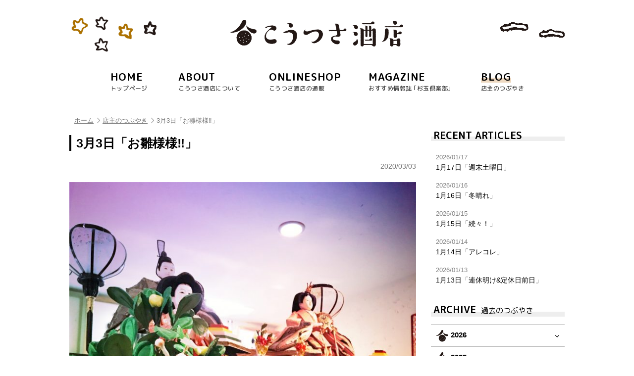

--- FILE ---
content_type: text/html; charset=UTF-8
request_url: https://www.koutsusa-saketen.com/blog/2377.html
body_size: 37457
content:
<!doctype html>
<html lang="ja">
<head>
<meta charset="utf-8">
<title>3月3日「お雛様様‼︎」 - こうつさ酒店</title>
<meta name="viewport" content="width=device-width, initial-scale=1.0">
<meta name="format-detection" content="telephone=no">

<meta property="fb:app_id" content="560356271005240">
<meta property="og:locale" content="ja_JP">
<meta property="og:site_name" content="こうつさ酒店">
<meta property="og:type" content="article">
<meta property="og:title" content="3月3日「お雛様様‼︎」">
<meta property="og:url" content="https://www.koutsusa-saketen.com/blog/2377.html">
<meta property="og:image" content="https://www.koutsusa-saketen.com/contents/wp-content/uploads/2020/03/IMG_4148-225x300.jpg">
<meta property="og:description" content=" 今年も1月下旬頃から…今日までお店に季節の彩りを与え多くの方々の五感に響いたのではないでしょうか？3月3日「お雛様?」♪「お雛様?」様のお陰でしょうか⁈（笑）">
<link rel="shortcut icon" href="https://www.koutsusa-saketen.com/contents/wp-content/themes/koutsusa/images/favicon.ico">
<link rel="apple-touch-icon" href="https://www.koutsusa-saketen.com/contents/wp-content/themes/koutsusa/images/homeicon.png">
<meta name="description" content="今年も1月下旬頃から…今日まで お店に季節の彩りを与え 多くの方々の五感に響いたのではないでしょうか？ 3月3日「お雛様?」♪ 「お雛様?」様のお陰でしょうか⁈（笑） このご時世の中… ご来店のお客様が多く 大変忙しくさせて頂きました?‍♂" />
<meta name='robots' content='max-image-preview:large' />
	<style>img:is([sizes="auto" i], [sizes^="auto," i]) { contain-intrinsic-size: 3000px 1500px }</style>
	<link rel='dns-prefetch' href='//ajax.googleapis.com' />
<script type="text/javascript">
/* <![CDATA[ */
window._wpemojiSettings = {"baseUrl":"https:\/\/s.w.org\/images\/core\/emoji\/15.0.3\/72x72\/","ext":".png","svgUrl":"https:\/\/s.w.org\/images\/core\/emoji\/15.0.3\/svg\/","svgExt":".svg","source":{"concatemoji":"https:\/\/www.koutsusa-saketen.com\/contents\/wp-includes\/js\/wp-emoji-release.min.js?ver=6.7.1"}};
/*! This file is auto-generated */
!function(i,n){var o,s,e;function c(e){try{var t={supportTests:e,timestamp:(new Date).valueOf()};sessionStorage.setItem(o,JSON.stringify(t))}catch(e){}}function p(e,t,n){e.clearRect(0,0,e.canvas.width,e.canvas.height),e.fillText(t,0,0);var t=new Uint32Array(e.getImageData(0,0,e.canvas.width,e.canvas.height).data),r=(e.clearRect(0,0,e.canvas.width,e.canvas.height),e.fillText(n,0,0),new Uint32Array(e.getImageData(0,0,e.canvas.width,e.canvas.height).data));return t.every(function(e,t){return e===r[t]})}function u(e,t,n){switch(t){case"flag":return n(e,"\ud83c\udff3\ufe0f\u200d\u26a7\ufe0f","\ud83c\udff3\ufe0f\u200b\u26a7\ufe0f")?!1:!n(e,"\ud83c\uddfa\ud83c\uddf3","\ud83c\uddfa\u200b\ud83c\uddf3")&&!n(e,"\ud83c\udff4\udb40\udc67\udb40\udc62\udb40\udc65\udb40\udc6e\udb40\udc67\udb40\udc7f","\ud83c\udff4\u200b\udb40\udc67\u200b\udb40\udc62\u200b\udb40\udc65\u200b\udb40\udc6e\u200b\udb40\udc67\u200b\udb40\udc7f");case"emoji":return!n(e,"\ud83d\udc26\u200d\u2b1b","\ud83d\udc26\u200b\u2b1b")}return!1}function f(e,t,n){var r="undefined"!=typeof WorkerGlobalScope&&self instanceof WorkerGlobalScope?new OffscreenCanvas(300,150):i.createElement("canvas"),a=r.getContext("2d",{willReadFrequently:!0}),o=(a.textBaseline="top",a.font="600 32px Arial",{});return e.forEach(function(e){o[e]=t(a,e,n)}),o}function t(e){var t=i.createElement("script");t.src=e,t.defer=!0,i.head.appendChild(t)}"undefined"!=typeof Promise&&(o="wpEmojiSettingsSupports",s=["flag","emoji"],n.supports={everything:!0,everythingExceptFlag:!0},e=new Promise(function(e){i.addEventListener("DOMContentLoaded",e,{once:!0})}),new Promise(function(t){var n=function(){try{var e=JSON.parse(sessionStorage.getItem(o));if("object"==typeof e&&"number"==typeof e.timestamp&&(new Date).valueOf()<e.timestamp+604800&&"object"==typeof e.supportTests)return e.supportTests}catch(e){}return null}();if(!n){if("undefined"!=typeof Worker&&"undefined"!=typeof OffscreenCanvas&&"undefined"!=typeof URL&&URL.createObjectURL&&"undefined"!=typeof Blob)try{var e="postMessage("+f.toString()+"("+[JSON.stringify(s),u.toString(),p.toString()].join(",")+"));",r=new Blob([e],{type:"text/javascript"}),a=new Worker(URL.createObjectURL(r),{name:"wpTestEmojiSupports"});return void(a.onmessage=function(e){c(n=e.data),a.terminate(),t(n)})}catch(e){}c(n=f(s,u,p))}t(n)}).then(function(e){for(var t in e)n.supports[t]=e[t],n.supports.everything=n.supports.everything&&n.supports[t],"flag"!==t&&(n.supports.everythingExceptFlag=n.supports.everythingExceptFlag&&n.supports[t]);n.supports.everythingExceptFlag=n.supports.everythingExceptFlag&&!n.supports.flag,n.DOMReady=!1,n.readyCallback=function(){n.DOMReady=!0}}).then(function(){return e}).then(function(){var e;n.supports.everything||(n.readyCallback(),(e=n.source||{}).concatemoji?t(e.concatemoji):e.wpemoji&&e.twemoji&&(t(e.twemoji),t(e.wpemoji)))}))}((window,document),window._wpemojiSettings);
/* ]]> */
</script>
<style id='wp-emoji-styles-inline-css' type='text/css'>

	img.wp-smiley, img.emoji {
		display: inline !important;
		border: none !important;
		box-shadow: none !important;
		height: 1em !important;
		width: 1em !important;
		margin: 0 0.07em !important;
		vertical-align: -0.1em !important;
		background: none !important;
		padding: 0 !important;
	}
</style>
<link rel='stylesheet' id='wp-block-library-css' href='https://www.koutsusa-saketen.com/contents/wp-includes/css/dist/block-library/style.min.css?ver=6.7.1' type='text/css' media='all' />
<style id='classic-theme-styles-inline-css' type='text/css'>
/*! This file is auto-generated */
.wp-block-button__link{color:#fff;background-color:#32373c;border-radius:9999px;box-shadow:none;text-decoration:none;padding:calc(.667em + 2px) calc(1.333em + 2px);font-size:1.125em}.wp-block-file__button{background:#32373c;color:#fff;text-decoration:none}
</style>
<style id='global-styles-inline-css' type='text/css'>
:root{--wp--preset--aspect-ratio--square: 1;--wp--preset--aspect-ratio--4-3: 4/3;--wp--preset--aspect-ratio--3-4: 3/4;--wp--preset--aspect-ratio--3-2: 3/2;--wp--preset--aspect-ratio--2-3: 2/3;--wp--preset--aspect-ratio--16-9: 16/9;--wp--preset--aspect-ratio--9-16: 9/16;--wp--preset--color--black: #000000;--wp--preset--color--cyan-bluish-gray: #abb8c3;--wp--preset--color--white: #ffffff;--wp--preset--color--pale-pink: #f78da7;--wp--preset--color--vivid-red: #cf2e2e;--wp--preset--color--luminous-vivid-orange: #ff6900;--wp--preset--color--luminous-vivid-amber: #fcb900;--wp--preset--color--light-green-cyan: #7bdcb5;--wp--preset--color--vivid-green-cyan: #00d084;--wp--preset--color--pale-cyan-blue: #8ed1fc;--wp--preset--color--vivid-cyan-blue: #0693e3;--wp--preset--color--vivid-purple: #9b51e0;--wp--preset--gradient--vivid-cyan-blue-to-vivid-purple: linear-gradient(135deg,rgba(6,147,227,1) 0%,rgb(155,81,224) 100%);--wp--preset--gradient--light-green-cyan-to-vivid-green-cyan: linear-gradient(135deg,rgb(122,220,180) 0%,rgb(0,208,130) 100%);--wp--preset--gradient--luminous-vivid-amber-to-luminous-vivid-orange: linear-gradient(135deg,rgba(252,185,0,1) 0%,rgba(255,105,0,1) 100%);--wp--preset--gradient--luminous-vivid-orange-to-vivid-red: linear-gradient(135deg,rgba(255,105,0,1) 0%,rgb(207,46,46) 100%);--wp--preset--gradient--very-light-gray-to-cyan-bluish-gray: linear-gradient(135deg,rgb(238,238,238) 0%,rgb(169,184,195) 100%);--wp--preset--gradient--cool-to-warm-spectrum: linear-gradient(135deg,rgb(74,234,220) 0%,rgb(151,120,209) 20%,rgb(207,42,186) 40%,rgb(238,44,130) 60%,rgb(251,105,98) 80%,rgb(254,248,76) 100%);--wp--preset--gradient--blush-light-purple: linear-gradient(135deg,rgb(255,206,236) 0%,rgb(152,150,240) 100%);--wp--preset--gradient--blush-bordeaux: linear-gradient(135deg,rgb(254,205,165) 0%,rgb(254,45,45) 50%,rgb(107,0,62) 100%);--wp--preset--gradient--luminous-dusk: linear-gradient(135deg,rgb(255,203,112) 0%,rgb(199,81,192) 50%,rgb(65,88,208) 100%);--wp--preset--gradient--pale-ocean: linear-gradient(135deg,rgb(255,245,203) 0%,rgb(182,227,212) 50%,rgb(51,167,181) 100%);--wp--preset--gradient--electric-grass: linear-gradient(135deg,rgb(202,248,128) 0%,rgb(113,206,126) 100%);--wp--preset--gradient--midnight: linear-gradient(135deg,rgb(2,3,129) 0%,rgb(40,116,252) 100%);--wp--preset--font-size--small: 13px;--wp--preset--font-size--medium: 20px;--wp--preset--font-size--large: 36px;--wp--preset--font-size--x-large: 42px;--wp--preset--spacing--20: 0.44rem;--wp--preset--spacing--30: 0.67rem;--wp--preset--spacing--40: 1rem;--wp--preset--spacing--50: 1.5rem;--wp--preset--spacing--60: 2.25rem;--wp--preset--spacing--70: 3.38rem;--wp--preset--spacing--80: 5.06rem;--wp--preset--shadow--natural: 6px 6px 9px rgba(0, 0, 0, 0.2);--wp--preset--shadow--deep: 12px 12px 50px rgba(0, 0, 0, 0.4);--wp--preset--shadow--sharp: 6px 6px 0px rgba(0, 0, 0, 0.2);--wp--preset--shadow--outlined: 6px 6px 0px -3px rgba(255, 255, 255, 1), 6px 6px rgba(0, 0, 0, 1);--wp--preset--shadow--crisp: 6px 6px 0px rgba(0, 0, 0, 1);}:where(.is-layout-flex){gap: 0.5em;}:where(.is-layout-grid){gap: 0.5em;}body .is-layout-flex{display: flex;}.is-layout-flex{flex-wrap: wrap;align-items: center;}.is-layout-flex > :is(*, div){margin: 0;}body .is-layout-grid{display: grid;}.is-layout-grid > :is(*, div){margin: 0;}:where(.wp-block-columns.is-layout-flex){gap: 2em;}:where(.wp-block-columns.is-layout-grid){gap: 2em;}:where(.wp-block-post-template.is-layout-flex){gap: 1.25em;}:where(.wp-block-post-template.is-layout-grid){gap: 1.25em;}.has-black-color{color: var(--wp--preset--color--black) !important;}.has-cyan-bluish-gray-color{color: var(--wp--preset--color--cyan-bluish-gray) !important;}.has-white-color{color: var(--wp--preset--color--white) !important;}.has-pale-pink-color{color: var(--wp--preset--color--pale-pink) !important;}.has-vivid-red-color{color: var(--wp--preset--color--vivid-red) !important;}.has-luminous-vivid-orange-color{color: var(--wp--preset--color--luminous-vivid-orange) !important;}.has-luminous-vivid-amber-color{color: var(--wp--preset--color--luminous-vivid-amber) !important;}.has-light-green-cyan-color{color: var(--wp--preset--color--light-green-cyan) !important;}.has-vivid-green-cyan-color{color: var(--wp--preset--color--vivid-green-cyan) !important;}.has-pale-cyan-blue-color{color: var(--wp--preset--color--pale-cyan-blue) !important;}.has-vivid-cyan-blue-color{color: var(--wp--preset--color--vivid-cyan-blue) !important;}.has-vivid-purple-color{color: var(--wp--preset--color--vivid-purple) !important;}.has-black-background-color{background-color: var(--wp--preset--color--black) !important;}.has-cyan-bluish-gray-background-color{background-color: var(--wp--preset--color--cyan-bluish-gray) !important;}.has-white-background-color{background-color: var(--wp--preset--color--white) !important;}.has-pale-pink-background-color{background-color: var(--wp--preset--color--pale-pink) !important;}.has-vivid-red-background-color{background-color: var(--wp--preset--color--vivid-red) !important;}.has-luminous-vivid-orange-background-color{background-color: var(--wp--preset--color--luminous-vivid-orange) !important;}.has-luminous-vivid-amber-background-color{background-color: var(--wp--preset--color--luminous-vivid-amber) !important;}.has-light-green-cyan-background-color{background-color: var(--wp--preset--color--light-green-cyan) !important;}.has-vivid-green-cyan-background-color{background-color: var(--wp--preset--color--vivid-green-cyan) !important;}.has-pale-cyan-blue-background-color{background-color: var(--wp--preset--color--pale-cyan-blue) !important;}.has-vivid-cyan-blue-background-color{background-color: var(--wp--preset--color--vivid-cyan-blue) !important;}.has-vivid-purple-background-color{background-color: var(--wp--preset--color--vivid-purple) !important;}.has-black-border-color{border-color: var(--wp--preset--color--black) !important;}.has-cyan-bluish-gray-border-color{border-color: var(--wp--preset--color--cyan-bluish-gray) !important;}.has-white-border-color{border-color: var(--wp--preset--color--white) !important;}.has-pale-pink-border-color{border-color: var(--wp--preset--color--pale-pink) !important;}.has-vivid-red-border-color{border-color: var(--wp--preset--color--vivid-red) !important;}.has-luminous-vivid-orange-border-color{border-color: var(--wp--preset--color--luminous-vivid-orange) !important;}.has-luminous-vivid-amber-border-color{border-color: var(--wp--preset--color--luminous-vivid-amber) !important;}.has-light-green-cyan-border-color{border-color: var(--wp--preset--color--light-green-cyan) !important;}.has-vivid-green-cyan-border-color{border-color: var(--wp--preset--color--vivid-green-cyan) !important;}.has-pale-cyan-blue-border-color{border-color: var(--wp--preset--color--pale-cyan-blue) !important;}.has-vivid-cyan-blue-border-color{border-color: var(--wp--preset--color--vivid-cyan-blue) !important;}.has-vivid-purple-border-color{border-color: var(--wp--preset--color--vivid-purple) !important;}.has-vivid-cyan-blue-to-vivid-purple-gradient-background{background: var(--wp--preset--gradient--vivid-cyan-blue-to-vivid-purple) !important;}.has-light-green-cyan-to-vivid-green-cyan-gradient-background{background: var(--wp--preset--gradient--light-green-cyan-to-vivid-green-cyan) !important;}.has-luminous-vivid-amber-to-luminous-vivid-orange-gradient-background{background: var(--wp--preset--gradient--luminous-vivid-amber-to-luminous-vivid-orange) !important;}.has-luminous-vivid-orange-to-vivid-red-gradient-background{background: var(--wp--preset--gradient--luminous-vivid-orange-to-vivid-red) !important;}.has-very-light-gray-to-cyan-bluish-gray-gradient-background{background: var(--wp--preset--gradient--very-light-gray-to-cyan-bluish-gray) !important;}.has-cool-to-warm-spectrum-gradient-background{background: var(--wp--preset--gradient--cool-to-warm-spectrum) !important;}.has-blush-light-purple-gradient-background{background: var(--wp--preset--gradient--blush-light-purple) !important;}.has-blush-bordeaux-gradient-background{background: var(--wp--preset--gradient--blush-bordeaux) !important;}.has-luminous-dusk-gradient-background{background: var(--wp--preset--gradient--luminous-dusk) !important;}.has-pale-ocean-gradient-background{background: var(--wp--preset--gradient--pale-ocean) !important;}.has-electric-grass-gradient-background{background: var(--wp--preset--gradient--electric-grass) !important;}.has-midnight-gradient-background{background: var(--wp--preset--gradient--midnight) !important;}.has-small-font-size{font-size: var(--wp--preset--font-size--small) !important;}.has-medium-font-size{font-size: var(--wp--preset--font-size--medium) !important;}.has-large-font-size{font-size: var(--wp--preset--font-size--large) !important;}.has-x-large-font-size{font-size: var(--wp--preset--font-size--x-large) !important;}
:where(.wp-block-post-template.is-layout-flex){gap: 1.25em;}:where(.wp-block-post-template.is-layout-grid){gap: 1.25em;}
:where(.wp-block-columns.is-layout-flex){gap: 2em;}:where(.wp-block-columns.is-layout-grid){gap: 2em;}
:root :where(.wp-block-pullquote){font-size: 1.5em;line-height: 1.6;}
</style>
<link rel='stylesheet' id='wsfront_style-css' href='https://www.koutsusa-saketen.com/contents/wp-content/themes/koutsusa/css/ws-front-calendar.css?ver=6.7.1' type='text/css' media='all' />
<script type="text/javascript" src="//ajax.googleapis.com/ajax/libs/jquery/1.12.4/jquery.min.js?ver=1.12.4" id="jquery-js"></script>
<link rel="https://api.w.org/" href="https://www.koutsusa-saketen.com/wp-json/" /><link rel="alternate" title="JSON" type="application/json" href="https://www.koutsusa-saketen.com/wp-json/wp/v2/posts/2377" /><link rel="canonical" href="https://www.koutsusa-saketen.com/blog/2377.html" />
<link rel='shortlink' href='https://www.koutsusa-saketen.com/?p=2377' />
<link rel="alternate" title="oEmbed (JSON)" type="application/json+oembed" href="https://www.koutsusa-saketen.com/wp-json/oembed/1.0/embed?url=https%3A%2F%2Fwww.koutsusa-saketen.com%2Fblog%2F2377.html" />
<link rel="alternate" title="oEmbed (XML)" type="text/xml+oembed" href="https://www.koutsusa-saketen.com/wp-json/oembed/1.0/embed?url=https%3A%2F%2Fwww.koutsusa-saketen.com%2Fblog%2F2377.html&#038;format=xml" />
<link rel="stylesheet" href="https://www.koutsusa-saketen.com/contents/wp-content/themes/koutsusa/js/slick/slick.css">
<link rel="stylesheet" href="https://www.koutsusa-saketen.com/contents/wp-content/themes/koutsusa/js/slick/slick-theme.css">
<link rel="stylesheet" href="https://www.koutsusa-saketen.com/contents/wp-content/themes/koutsusa/js/bxslider/jquery.bxslider.css">
<link rel="stylesheet" href="https://www.koutsusa-saketen.com/contents/wp-content/themes/koutsusa/css/loaders.min.css">
<link rel="stylesheet" href="https://www.koutsusa-saketen.com/contents/wp-content/themes/koutsusa/css/fontello.css">
<link rel="stylesheet" href="https://www.koutsusa-saketen.com/contents/wp-content/themes/koutsusa/css/default.css">
<link rel="stylesheet" href="https://www.koutsusa-saketen.com/contents/wp-content/themes/koutsusa/css/cf.css">
<link rel="stylesheet" href="https://www.koutsusa-saketen.com/contents/wp-content/themes/koutsusa/css/tile.css?v=1608684335">
<link rel="stylesheet" href="https://www.koutsusa-saketen.com/contents/wp-content/themes/koutsusa/css/common.css?v=1608681361">
<link rel="stylesheet" href="https://www.koutsusa-saketen.com/contents/wp-content/themes/koutsusa/css/top.css?v=1694664756">
<link rel="stylesheet" href="https://www.koutsusa-saketen.com/contents/wp-content/themes/koutsusa/css/sub.css?v=1592534340">
<link rel="stylesheet" href="https://www.koutsusa-saketen.com/contents/wp-content/themes/koutsusa/css/contents.css?v=1673887567">
<script src="https://ajax.googleapis.com/ajax/libs/jqueryui/1.10.3/jquery-ui.min.js"></script>
<link href="https://fonts.googleapis.com/earlyaccess/roundedmplus1c.css" rel="stylesheet">
</head>

<body>

<div id="page" class="top">

<header class="header sub_header">
	<div class="header_inner">
		<h1 class="logo"><a href="https://www.koutsusa-saketen.com/"><img src="https://www.koutsusa-saketen.com/contents/wp-content/themes/koutsusa/images/logo.png" alt="こうつさ酒店" width="350"></a></h1>
		<img src="https://www.koutsusa-saketen.com/contents/wp-content/themes/koutsusa/images/star1.png" width="200" class="star">
		<img src="https://www.koutsusa-saketen.com/contents/wp-content/themes/koutsusa/images/cloud.png" width="150" class="cloud">
	</div>
		<div class="nav-button-wrap">
		<div class="nav-button">
			<span></span>
			<span></span>
			<span></span>
		</div>
		<strong>MENU</strong>
	</div>
	</header>



<nav class="nav main_nav">
	<ul class="clearfix">
		<li><a href="https://www.koutsusa-saketen.com/"><strong>HOME</strong><span>トップページ</span></a></li>
		<li><a href="https://www.koutsusa-saketen.com/about"><strong>ABOUT</strong><span>こうつさ酒店について</span></a></li>
		<li><a href="https://www.koutsusa-saketen.com/shop"><strong>ONLINESHOP</strong><span>こうつさ酒店の通販</span></a></li>
		<li><a href="https://www.koutsusa-saketen.com/sugitama"><strong>MAGAZINE</strong><span>おすすめ情報誌 ｢杉玉倶楽部｣</span></a></li>
		<li class="active"><a href="https://www.koutsusa-saketen.com/blog"><strong>BLOG</strong><span>店主のつぶやき</span></a></li>
		<li class="sp"><a href="https://www.koutsusa-saketen.com/contact"><strong>CONTACT</strong><span>お問い合わせ</span></a></li>
	</ul>
</nav>
<div class="contents clearfix">

<div class="pankuzu_wrap">
<div class="pankuzu"><ul class="clearfix"><li><a href="https://www.koutsusa-saketen.com">ホーム</a></li><li><a href="https://www.koutsusa-saketen.com/blog">店主のつぶやき</a></li><li>3月3日「お雛様様‼︎」</li></ul></div></div>

<div class="contents_left">

<h2 class="t_single">3月3日「お雛様様‼︎」</h2>

<div class="item item_news">
	<div class="item_body clearfix">
					<div class="item_date">2020/03/03</div>
			<p>
<img fetchpriority="high" decoding="async" src="https://www.koutsusa-saketen.com/contents/wp-content/uploads/2020/03/IMG_4148-716x955.jpg" alt="" width="716" height="955" class="size-large wp-image-2378" />
<br />
<br />
今年も1月下旬頃から…今日まで<br />
<br />
お店に季節の彩りを与え<br />
多くの方々の五感に響いたのではないでしょうか？<br />
<br />
3月3日「お雛様?」♪<br />
<br />
「お雛様?」様のお陰でしょうか⁈（笑）<br />
<br />
このご時世の中…<br />
<br />
ご来店のお客様が多く<br />
大変忙しくさせて頂きました?‍♂️<br />
<br />
感謝‼︎感謝‼︎感謝‼︎でございます‼︎<br />
<br />
<br />
来年の今頃は…世界中の方々が<br />
平和で幸せな「春」を迎えられますように…。<br />
<br />
ありがとう「お雛様?」（笑）<br />
また来年もよろしくお願いします?<br />
<br />
<br />
さて、<br />
明日<水曜日>は当店の<strong>「定休日」</strong>でございます。<br />
<br />
誠に申し訳ございません?<br />
またのご来店お待ちしております?‍♂️<br />
<br />
<img decoding="async" src="https://www.koutsusa-saketen.com/contents/wp-content/uploads/2020/03/IMG_4146.jpg" alt="" width="690" height="617" class="alignnone size-full wp-image-2379" />
<br />
<br />
五木先生…了解‼︎（笑）<br />
<br />
成長を信じて…心に沁みる…<br />
3月3日「ひな祭り」<br />
<br />
<br />
それでは?<br />
<br />
<br />
<br />
<br />
<br />
</p>
						</div>
</div>

<div class="back"><a href="https://www.koutsusa-saketen.com/blog" class="icon"><i class="icon-angle-double-left"></i>店主のつぶやき一覧</a></div>

</div><!--/contents_left-->

<div class="contents_right">

<aside class="sidebar">
<div id="fix_pos"></div>
<div class="fix">
<!--local category-->




	<!--recent item-->
			<div class="side_cat side_recent">
			<h3 class="t_side">RECENT ARTICLES</h3>
			<ul>
						<li><a href="https://www.koutsusa-saketen.com/blog/11318.html"><span>2026/01/17</span>1月17日「週末土曜日」</a></li>
						<li><a href="https://www.koutsusa-saketen.com/blog/11316.html"><span>2026/01/16</span>1月16日「冬晴れ」</a></li>
						<li><a href="https://www.koutsusa-saketen.com/blog/11315.html"><span>2026/01/15</span>1月15日「続々！」</a></li>
						<li><a href="https://www.koutsusa-saketen.com/blog/11313.html"><span>2026/01/14</span>1月14日「アレコレ」</a></li>
						<li><a href="https://www.koutsusa-saketen.com/blog/11312.html"><span>2026/01/13</span>1月13日「連休明け&#038;定休日前日」</a></li>
					</ul>
		</div>
	


<!--archive list-->
<div class="side_cat">
	<h3 class="t_side">ARCHIVE<span>過去のつぶやき</span></h3>
	<ul class="archivelist">
	<li class="current-cat"><a href='https://www.koutsusa-saketen.com/date/2026/01?cat=1'>2026年1月 (17)</a></li>
	<li><a href='https://www.koutsusa-saketen.com/date/2025/12?cat=1'>2025年12月 (31)</a></li>
	<li><a href='https://www.koutsusa-saketen.com/date/2025/11?cat=1'>2025年11月 (30)</a></li>
	<li><a href='https://www.koutsusa-saketen.com/date/2025/10?cat=1'>2025年10月 (31)</a></li>
	<li class="current-cat"><a href='https://www.koutsusa-saketen.com/date/2025/09?cat=1'>2025年9月 (30)</a></li>
	<li class="current-cat"><a href='https://www.koutsusa-saketen.com/date/2025/08?cat=1'>2025年8月 (31)</a></li>
	<li class="current-cat"><a href='https://www.koutsusa-saketen.com/date/2025/07?cat=1'>2025年7月 (31)</a></li>
	<li class="current-cat"><a href='https://www.koutsusa-saketen.com/date/2025/06?cat=1'>2025年6月 (30)</a></li>
	<li class="current-cat"><a href='https://www.koutsusa-saketen.com/date/2025/05?cat=1'>2025年5月 (31)</a></li>
	<li class="current-cat"><a href='https://www.koutsusa-saketen.com/date/2025/04?cat=1'>2025年4月 (30)</a></li>
	<li class="current-cat"><a href='https://www.koutsusa-saketen.com/date/2025/03?cat=1'>2025年3月 (31)</a></li>
	<li class="current-cat"><a href='https://www.koutsusa-saketen.com/date/2025/02?cat=1'>2025年2月 (28)</a></li>
	<li class="current-cat"><a href='https://www.koutsusa-saketen.com/date/2025/01?cat=1'>2025年1月 (31)</a></li>
	<li><a href='https://www.koutsusa-saketen.com/date/2024/12?cat=1'>2024年12月 (31)</a></li>
	<li><a href='https://www.koutsusa-saketen.com/date/2024/11?cat=1'>2024年11月 (30)</a></li>
	<li><a href='https://www.koutsusa-saketen.com/date/2024/10?cat=1'>2024年10月 (31)</a></li>
	<li class="current-cat"><a href='https://www.koutsusa-saketen.com/date/2024/09?cat=1'>2024年9月 (30)</a></li>
	<li class="current-cat"><a href='https://www.koutsusa-saketen.com/date/2024/08?cat=1'>2024年8月 (31)</a></li>
	<li class="current-cat"><a href='https://www.koutsusa-saketen.com/date/2024/07?cat=1'>2024年7月 (31)</a></li>
	<li class="current-cat"><a href='https://www.koutsusa-saketen.com/date/2024/06?cat=1'>2024年6月 (30)</a></li>
	<li class="current-cat"><a href='https://www.koutsusa-saketen.com/date/2024/05?cat=1'>2024年5月 (31)</a></li>
	<li class="current-cat"><a href='https://www.koutsusa-saketen.com/date/2024/04?cat=1'>2024年4月 (30)</a></li>
	<li class="current-cat"><a href='https://www.koutsusa-saketen.com/date/2024/03?cat=1'>2024年3月 (31)</a></li>
	<li class="current-cat"><a href='https://www.koutsusa-saketen.com/date/2024/02?cat=1'>2024年2月 (29)</a></li>
	<li class="current-cat"><a href='https://www.koutsusa-saketen.com/date/2024/01?cat=1'>2024年1月 (31)</a></li>
	<li><a href='https://www.koutsusa-saketen.com/date/2023/12?cat=1'>2023年12月 (31)</a></li>
	<li><a href='https://www.koutsusa-saketen.com/date/2023/11?cat=1'>2023年11月 (30)</a></li>
	<li><a href='https://www.koutsusa-saketen.com/date/2023/10?cat=1'>2023年10月 (31)</a></li>
	<li class="current-cat"><a href='https://www.koutsusa-saketen.com/date/2023/09?cat=1'>2023年9月 (30)</a></li>
	<li class="current-cat"><a href='https://www.koutsusa-saketen.com/date/2023/08?cat=1'>2023年8月 (31)</a></li>
	<li class="current-cat"><a href='https://www.koutsusa-saketen.com/date/2023/07?cat=1'>2023年7月 (31)</a></li>
	<li class="current-cat"><a href='https://www.koutsusa-saketen.com/date/2023/06?cat=1'>2023年6月 (30)</a></li>
	<li class="current-cat"><a href='https://www.koutsusa-saketen.com/date/2023/05?cat=1'>2023年5月 (31)</a></li>
	<li class="current-cat"><a href='https://www.koutsusa-saketen.com/date/2023/04?cat=1'>2023年4月 (30)</a></li>
	<li class="current-cat"><a href='https://www.koutsusa-saketen.com/date/2023/03?cat=1'>2023年3月 (31)</a></li>
	<li class="current-cat"><a href='https://www.koutsusa-saketen.com/date/2023/02?cat=1'>2023年2月 (28)</a></li>
	<li class="current-cat"><a href='https://www.koutsusa-saketen.com/date/2023/01?cat=1'>2023年1月 (30)</a></li>
	<li><a href='https://www.koutsusa-saketen.com/date/2022/12?cat=1'>2022年12月 (31)</a></li>
	<li><a href='https://www.koutsusa-saketen.com/date/2022/11?cat=1'>2022年11月 (30)</a></li>
	<li><a href='https://www.koutsusa-saketen.com/date/2022/10?cat=1'>2022年10月 (31)</a></li>
	<li class="current-cat"><a href='https://www.koutsusa-saketen.com/date/2022/09?cat=1'>2022年9月 (30)</a></li>
	<li class="current-cat"><a href='https://www.koutsusa-saketen.com/date/2022/08?cat=1'>2022年8月 (31)</a></li>
	<li class="current-cat"><a href='https://www.koutsusa-saketen.com/date/2022/07?cat=1'>2022年7月 (31)</a></li>
	<li class="current-cat"><a href='https://www.koutsusa-saketen.com/date/2022/06?cat=1'>2022年6月 (30)</a></li>
	<li class="current-cat"><a href='https://www.koutsusa-saketen.com/date/2022/05?cat=1'>2022年5月 (31)</a></li>
	<li class="current-cat"><a href='https://www.koutsusa-saketen.com/date/2022/04?cat=1'>2022年4月 (30)</a></li>
	<li class="current-cat"><a href='https://www.koutsusa-saketen.com/date/2022/03?cat=1'>2022年3月 (31)</a></li>
	<li class="current-cat"><a href='https://www.koutsusa-saketen.com/date/2022/02?cat=1'>2022年2月 (28)</a></li>
	<li class="current-cat"><a href='https://www.koutsusa-saketen.com/date/2022/01?cat=1'>2022年1月 (31)</a></li>
	<li><a href='https://www.koutsusa-saketen.com/date/2021/12?cat=1'>2021年12月 (31)</a></li>
	<li><a href='https://www.koutsusa-saketen.com/date/2021/11?cat=1'>2021年11月 (30)</a></li>
	<li><a href='https://www.koutsusa-saketen.com/date/2021/10?cat=1'>2021年10月 (31)</a></li>
	<li class="current-cat"><a href='https://www.koutsusa-saketen.com/date/2021/09?cat=1'>2021年9月 (30)</a></li>
	<li class="current-cat"><a href='https://www.koutsusa-saketen.com/date/2021/08?cat=1'>2021年8月 (31)</a></li>
	<li class="current-cat"><a href='https://www.koutsusa-saketen.com/date/2021/07?cat=1'>2021年7月 (31)</a></li>
	<li class="current-cat"><a href='https://www.koutsusa-saketen.com/date/2021/06?cat=1'>2021年6月 (30)</a></li>
	<li class="current-cat"><a href='https://www.koutsusa-saketen.com/date/2021/05?cat=1'>2021年5月 (31)</a></li>
	<li class="current-cat"><a href='https://www.koutsusa-saketen.com/date/2021/04?cat=1'>2021年4月 (30)</a></li>
	<li class="current-cat"><a href='https://www.koutsusa-saketen.com/date/2021/03?cat=1'>2021年3月 (31)</a></li>
	<li class="current-cat"><a href='https://www.koutsusa-saketen.com/date/2021/02?cat=1'>2021年2月 (28)</a></li>
	<li class="current-cat"><a href='https://www.koutsusa-saketen.com/date/2021/01?cat=1'>2021年1月 (31)</a></li>
	<li><a href='https://www.koutsusa-saketen.com/date/2020/12?cat=1'>2020年12月 (31)</a></li>
	<li><a href='https://www.koutsusa-saketen.com/date/2020/11?cat=1'>2020年11月 (30)</a></li>
	<li><a href='https://www.koutsusa-saketen.com/date/2020/10?cat=1'>2020年10月 (31)</a></li>
	<li class="current-cat"><a href='https://www.koutsusa-saketen.com/date/2020/09?cat=1'>2020年9月 (30)</a></li>
	<li class="current-cat"><a href='https://www.koutsusa-saketen.com/date/2020/08?cat=1'>2020年8月 (31)</a></li>
	<li class="current-cat"><a href='https://www.koutsusa-saketen.com/date/2020/07?cat=1'>2020年7月 (31)</a></li>
	<li class="current-cat"><a href='https://www.koutsusa-saketen.com/date/2020/06?cat=1'>2020年6月 (30)</a></li>
	<li class="current-cat"><a href='https://www.koutsusa-saketen.com/date/2020/05?cat=1'>2020年5月 (31)</a></li>
	<li class="current-cat"><a href='https://www.koutsusa-saketen.com/date/2020/04?cat=1'>2020年4月 (30)</a></li>
	<li class="current-cat"><a href='https://www.koutsusa-saketen.com/date/2020/03?cat=1'>2020年3月 (31)</a></li>
	<li class="current-cat"><a href='https://www.koutsusa-saketen.com/date/2020/02?cat=1'>2020年2月 (29)</a></li>
	<li class="current-cat"><a href='https://www.koutsusa-saketen.com/date/2020/01?cat=1'>2020年1月 (31)</a></li>
	<li><a href='https://www.koutsusa-saketen.com/date/2019/12?cat=1'>2019年12月 (31)</a></li>
	<li><a href='https://www.koutsusa-saketen.com/date/2019/11?cat=1'>2019年11月 (30)</a></li>
	<li><a href='https://www.koutsusa-saketen.com/date/2019/10?cat=1'>2019年10月 (31)</a></li>
	<li class="current-cat"><a href='https://www.koutsusa-saketen.com/date/2019/09?cat=1'>2019年9月 (30)</a></li>
	<li class="current-cat"><a href='https://www.koutsusa-saketen.com/date/2019/08?cat=1'>2019年8月 (31)</a></li>
	<li class="current-cat"><a href='https://www.koutsusa-saketen.com/date/2019/07?cat=1'>2019年7月 (31)</a></li>
	<li class="current-cat"><a href='https://www.koutsusa-saketen.com/date/2019/06?cat=1'>2019年6月 (30)</a></li>
	<li class="current-cat"><a href='https://www.koutsusa-saketen.com/date/2019/05?cat=1'>2019年5月 (31)</a></li>
	<li class="current-cat"><a href='https://www.koutsusa-saketen.com/date/2019/04?cat=1'>2019年4月 (30)</a></li>
	<li class="current-cat"><a href='https://www.koutsusa-saketen.com/date/2019/03?cat=1'>2019年3月 (31)</a></li>
	<li class="current-cat"><a href='https://www.koutsusa-saketen.com/date/2019/02?cat=1'>2019年2月 (28)</a></li>
	</ul>
</div>

<div class="past_blog">
	<a href="https://ameblo.jp/kochabo-com" target="_blank"><i class="icon-popup"></i>過去のつぶやき (番外編)</a>
</div>

</div><!--/fix-->
</aside><!--/sidebar-->
</div>

</div><!--/contents-->

<footer class="footer">
	<div class="f_info">
		<div class="f_logo">
			<strong><img src="https://www.koutsusa-saketen.com/contents/wp-content/themes/koutsusa/images/f_logo.png" alt="こうつさ酒店"></strong>
		</div>
		<div class="f_adrs">
			〒886-0007<br>
			宮崎県小林市真方560-15 [<a href="https://www.koutsusa-saketen.com/about#access">地図</a>]<br>
			TEL <span class="tel">0984-22-7022</span>　<br class="sp">FAX 0984-23-5788<br>
			shop<span class="at"></span>koutsusa-saketen<span class="dot"></span>com
			<div class="f_contact">
				<span class="icon_social"><a href="https://www.facebook.com/sake.koutsusa/" target="_blank"><i class="icon-facebook-squared"></i></a></span>
				<span class="icon_social"><a href="https://www.instagram.com/koutsusa.saketen/" target="_blank"><i class="icon-instagram"></i></a></span>
				<span class="b_contact"><a href="https://www.koutsusa-saketen.com/contact">お問い合わせ<i class="icon-right-open-3"></i></a></span>
			</div>
		</div>
	</div>
</footer>

<div class="pagetop">
	<div class="pagetop_inner">
		<img src="https://www.koutsusa-saketen.com/contents/wp-content/themes/koutsusa/images/pagetop1.png" class="pagetop1">
		<img src="https://www.koutsusa-saketen.com/contents/wp-content/themes/koutsusa/images/pagetop2.png" class="pagetop2">
	</div>
</div>

</div><!--/page-->

<script type="text/javascript" src="https://www.koutsusa-saketen.com/contents/wp-includes/js/dist/hooks.min.js?ver=4d63a3d491d11ffd8ac6" id="wp-hooks-js"></script>
<script type="text/javascript" src="https://www.koutsusa-saketen.com/contents/wp-includes/js/dist/i18n.min.js?ver=5e580eb46a90c2b997e6" id="wp-i18n-js"></script>
<script type="text/javascript" id="wp-i18n-js-after">
/* <![CDATA[ */
wp.i18n.setLocaleData( { 'text direction\u0004ltr': [ 'ltr' ] } );
wp.i18n.setLocaleData( { 'text direction\u0004ltr': [ 'ltr' ] } );
/* ]]> */
</script>
<script type="text/javascript" src="https://www.koutsusa-saketen.com/contents/wp-content/plugins/contact-form-7/includes/swv/js/index.js?ver=6.0.1" id="swv-js"></script>
<script type="text/javascript" id="contact-form-7-js-translations">
/* <![CDATA[ */
( function( domain, translations ) {
	var localeData = translations.locale_data[ domain ] || translations.locale_data.messages;
	localeData[""].domain = domain;
	wp.i18n.setLocaleData( localeData, domain );
} )( "contact-form-7", {"translation-revision-date":"2024-11-05 02:21:01+0000","generator":"GlotPress\/4.0.1","domain":"messages","locale_data":{"messages":{"":{"domain":"messages","plural-forms":"nplurals=1; plural=0;","lang":"ja_JP"},"This contact form is placed in the wrong place.":["\u3053\u306e\u30b3\u30f3\u30bf\u30af\u30c8\u30d5\u30a9\u30fc\u30e0\u306f\u9593\u9055\u3063\u305f\u4f4d\u7f6e\u306b\u7f6e\u304b\u308c\u3066\u3044\u307e\u3059\u3002"],"Error:":["\u30a8\u30e9\u30fc:"]}},"comment":{"reference":"includes\/js\/index.js"}} );
/* ]]> */
</script>
<script type="text/javascript" id="contact-form-7-js-before">
/* <![CDATA[ */
var wpcf7 = {
    "api": {
        "root": "https:\/\/www.koutsusa-saketen.com\/wp-json\/",
        "namespace": "contact-form-7\/v1"
    }
};
/* ]]> */
</script>
<script type="text/javascript" src="https://www.koutsusa-saketen.com/contents/wp-content/plugins/contact-form-7/includes/js/index.js?ver=6.0.1" id="contact-form-7-js"></script>

<script src="https://www.koutsusa-saketen.com/contents/wp-content/themes/koutsusa/js/imgLiquid-min.js"></script>
<script src="https://www.koutsusa-saketen.com/contents/wp-content/themes/koutsusa/js/jquery.tile.js"></script>
<script src="https://www.koutsusa-saketen.com/contents/wp-content/themes/koutsusa/js/jquery.easing.1.3.js"></script>
<script src="https://www.koutsusa-saketen.com/contents/wp-content/themes/koutsusa/js/slick/slick.min.js"></script>
<script src="https://www.koutsusa-saketen.com/contents/wp-content/themes/koutsusa/js/lib.js?v=1541746750"></script>
<script src="https://www.koutsusa-saketen.com/contents/wp-content/themes/koutsusa/js/imagesloaded.pkgd.min.js"></script>
<script src="https://www.koutsusa-saketen.com/contents/wp-content/themes/koutsusa/js/jquery.matchHeight-min.js"></script>
<script src="https://www.koutsusa-saketen.com/contents/wp-content/themes/koutsusa/js/script.js?v=1625552374"></script>

<div class="loader">
	<div class="ball-pulse-sync">
		<div></div>
		<div></div>
		<div></div>
	</div>
</div>
<form action="https://www.koutsusa-saketen.com/contact" name="contact" method="post" id="contact_submit">
	<input type="hidden" name="ref" value="post_20260119">
</form>

<!-- Global site tag (gtag.js) - Google Analytics -->
<script async src="https://www.googletagmanager.com/gtag/js?id=UA-125420133-1"></script>
<script>
  window.dataLayer = window.dataLayer || [];
  function gtag(){dataLayer.push(arguments);}
  gtag('js', new Date());

  gtag('config', 'UA-125420133-1');
</script>

<!-- Google tag (gtag.js) -->
<script async src="https://www.googletagmanager.com/gtag/js?id=G-G41RX5SENL"></script>
<script>
  window.dataLayer = window.dataLayer || [];
  function gtag(){dataLayer.push(arguments);}
  gtag('js', new Date());

  gtag('config', 'G-G41RX5SENL');
</script>

</body>
</html>

--- FILE ---
content_type: text/css
request_url: https://www.koutsusa-saketen.com/contents/wp-content/themes/koutsusa/css/default.css
body_size: 7603
content:
html{font-size:62.5%;-webkit-text-size-adjust:none}body{color:#000;background:#fff;margin:0;padding:0;font-size:15px;font-size:1.5rem;font-weight:500;line-height:1.1;font-family:'ヒラギノ角ゴ ProN W3','Hiragino Kaku Gothic Pro','メイリオ',Meiryo,osaka,'ＭＳ Ｐゴシック',"Lucida Grande","segoe UI",geneva,verdana,sans-serif;word-wrap:break-word;overflow-wrap:break-word;-webkit-text-size-adjust:none}h1,h2,h3,h4,h5,h6,p,dl,dt,dd,ul,ol{margin:0;padding:0}div,header,footer,nav,ul,ol,main,section,article{margin:0 auto}ul,ol{list-style-type:none}img{border:0;outline:0;vertical-align:bottom}address,i,em{font-style:normal}a{text-decoration:none;outline:none}a:link{color:#000}a:visited{color:#000}a:hover{color:#000}a:active{color:#000}.clear{clear:both}.hide{display:none}.show{display:block}.hide-op{opacity:0}.show-op{opacity:1}div,header,footer,aside,a,li{-moz-box-sizing:border-box;-webkit-box-sizing:border-box;box-sizing:border-box}.clearfix{*zoom:1}.clearfix:before,.clearfix:after{content:" ";display:table}.clearfix:after{clear:both}.button,.button a{background:-webkit-linear-gradient(#fff, #f8f8f8);background:linear-gradient(#fff, #f8f8f8)}.hover .button:hover,.hover .button a:hover{background:-webkit-linear-gradient(#f7f7f7, #fefefe);background:linear-gradient(#f7f7f7, #fefefe)}.al-l{text-align:left}.al-r{text-align:right}.al-c{text-align:center}.m-b-0{margin-bottom:0px !important}.m-t-0{margin-top:0px !important}.m-l-0{margin-left:0px !important}.m-r-0{margin-right:0px !important}.p-b-0{padding-bottom:0px !important}.p-t-0{padding-top:0px !important}.p-l-0{padding-left:0px !important}.p-r-0{padding-right:0px !important}.m-b-5{margin-bottom:5px !important}.m-t-5{margin-top:5px !important}.m-l-5{margin-left:5px !important}.m-r-5{margin-right:5px !important}.p-b-5{padding-bottom:5px !important}.p-t-5{padding-top:5px !important}.p-l-5{padding-left:5px !important}.p-r-5{padding-right:5px !important}.m-b-10{margin-bottom:10px !important}.m-t-10{margin-top:10px !important}.m-l-10{margin-left:10px !important}.m-r-10{margin-right:10px !important}.p-b-10{padding-bottom:10px !important}.p-t-10{padding-top:10px !important}.p-l-10{padding-left:10px !important}.p-r-10{padding-right:10px !important}.m-b-15{margin-bottom:15px !important}.m-t-15{margin-top:15px !important}.m-l-15{margin-left:15px !important}.m-r-15{margin-right:15px !important}.p-b-15{padding-bottom:15px !important}.p-t-15{padding-top:15px !important}.p-l-15{padding-left:15px !important}.p-r-15{padding-right:15px !important}.m-b-20{margin-bottom:20px !important}.m-t-20{margin-top:20px !important}.m-l-20{margin-left:20px !important}.m-r-20{margin-right:20px !important}.p-b-20{padding-bottom:20px !important}.p-t-20{padding-top:20px !important}.p-l-20{padding-left:20px !important}.p-r-20{padding-right:20px !important}.m-b-25{margin-bottom:25px !important}.m-t-25{margin-top:25px !important}.m-l-25{margin-left:25px !important}.m-r-25{margin-right:25px !important}.p-b-25{padding-bottom:25px !important}.p-t-25{padding-top:25px !important}.p-l-25{padding-left:25px !important}.p-r-25{padding-right:25px !important}.m-b-30{margin-bottom:30px !important}.m-t-30{margin-top:30px !important}.m-l-30{margin-left:30px !important}.m-r-30{margin-right:30px !important}.p-b-30{padding-bottom:30px !important}.p-t-30{padding-top:30px !important}.p-l-30{padding-left:30px !important}.p-r-30{padding-right:30px !important}.m-b-35{margin-bottom:35px !important}.m-t-35{margin-top:35px !important}.m-l-35{margin-left:35px !important}.m-r-35{margin-right:35px !important}.p-b-35{padding-bottom:35px !important}.p-t-35{padding-top:35px !important}.p-l-35{padding-left:35px !important}.p-r-35{padding-right:35px !important}.m-b-40{margin-bottom:40px !important}.m-t-40{margin-top:40px !important}.m-l-40{margin-left:40px !important}.m-r-40{margin-right:40px !important}.p-b-40{padding-bottom:40px !important}.p-t-40{padding-top:40px !important}.p-l-40{padding-left:40px !important}.p-r-40{padding-right:40px !important}.m-b-45{margin-bottom:45px !important}.m-t-45{margin-top:45px !important}.m-l-45{margin-left:45px !important}.m-r-45{margin-right:45px !important}.p-b-45{padding-bottom:45px !important}.p-t-45{padding-top:45px !important}.p-l-45{padding-left:45px !important}.p-r-45{padding-right:45px !important}.m-b-50{margin-bottom:50px !important}.m-t-50{margin-top:50px !important}.m-l-50{margin-left:50px !important}.m-r-50{margin-right:50px !important}.p-b-50{padding-bottom:50px !important}.p-t-50{padding-top:50px !important}.p-l-50{padding-left:50px !important}.p-r-50{padding-right:50px !important}.size-8{font-size:.8rem}.size-9{font-size:.9rem}.size-10{font-size:1rem}.size-11{font-size:1.1rem}.size-12{font-size:1.2rem}.size-13{font-size:1.3rem}.size-14{font-size:1.4rem}.size-15{font-size:1.5rem}.size-16{font-size:1.6rem}.size-17{font-size:1.7rem}.size-18{font-size:1.8rem}.size-19{font-size:1.9rem}.size-20{font-size:2rem}.size-21{font-size:2.1rem}.size-22{font-size:2.2rem}.size-23{font-size:2.3rem}.size-24{font-size:2.4rem}.size-25{font-size:2.5rem}.size-26{font-size:2.6rem}.size-27{font-size:2.7rem}.size-28{font-size:2.8rem}.size-29{font-size:2.9rem}.size-30{font-size:3rem}.size-31{font-size:3.1rem}.size-32{font-size:3.2rem}.size-33{font-size:3.3rem}.size-34{font-size:3.4rem}.size-35{font-size:3.5rem}.size-36{font-size:3.6rem}.size-37{font-size:3.7rem}.size-38{font-size:3.8rem}.size-39{font-size:3.9rem}.size-40{font-size:4rem}.lh-100{line-height:1}.lh-110{line-height:1.1}.lh-120{line-height:1.2}.lh-130{line-height:1.3}.lh-140{line-height:1.4}.lh-150{line-height:1.5}.lh-160{line-height:1.6}.lh-170{line-height:1.7}.lh-180{line-height:1.8}.lh-190{line-height:1.9}.lh-200{line-height:2}[class*=list-icon]>li{padding-left:1.0em}[class*=list-icon]>li:before{content:"";display:inline-block;width:1.0em;margin-left:-1.0em}[class*=list-icon].list-icon-dot>li:before{content:"・"}[class*=list-icon].list-icon-kome>li:before{content:"※"}[class*=list-icon].list-icon-kuro>li:before{content:"●"}[class*=list-icon].list-icon-shiro>li:before{content:"○"}[class*=list-icon].list-icon-sqb>li:before{content:"■"}[class*=single-icon]{padding-left:1.0em}[class*=single-icon]:before{content:"";display:inline-block;width:1.0em;margin-left:-1.0em}[class*=single-icon].single-icon-dot:before{content:"・"}[class*=single-icon].single-icon-kome:before{content:"※"}[class*=single-icon].single-icon-kuro:before{content:"●"}[class*=single-icon].single-icon-shiro:before{content:"○"}[class*=single-icon].single-icon-sqb:before{content:"■"}.color-red{color:#f00}.color-blue{color:blue}.color-green{color:green}.color-yellow{color:yellow}div,header,footer,aside,article,section,li,a,h1,h2,h3,h4,h5,h6,nav,th,td{-moz-box-sizing:border-box;-webkit-box-sizing:border-box;box-sizing:border-box}.gray,h1,h2,h3,h4,h4,h5,h6,strong,b,em,th{-webkit-font-smoothing:antialiased;-webkit-font-smoothing:subpixel-antialiased;-moz-osx-font-smoothing:grayscale}.no-gray{-webkit-font-smoothing:none;-moz-osx-font-smoothing:auto}hr[class*=size]{border:0;margin:0;padding:0}hr.size1{border-bottom:1px solid #000}hr.size2{border-bottom:2px solid #000}hr.size3{border-bottom:3px solid #000}.mincho{font-family:"游明朝", YuMincho, "ヒラギノ明朝 ProN W3", "Hiragino Mincho ProN", "ＭＳ Ｐ明朝", "ＭＳ 明朝", serif}.gothic{font-family:'ヒラギノ角ゴ ProN W3','Hiragino Kaku Gothic Pro','メイリオ',Meiryo,osaka,'ＭＳ Ｐゴシック',"Lucida Grande","segoe UI",geneva,verdana,sans-serif}.at:before{content:"@"}.dot:before{content:"."}.sp{display:none !important}@media screen and (max-width: 767px){.sp-al-l{text-align:left}.sp-al-r{text-align:right}.sp-al-c{text-align:center}.pc{display:none !important}.sp{display:block !important}}


--- FILE ---
content_type: text/css
request_url: https://www.koutsusa-saketen.com/contents/wp-content/themes/koutsusa/css/contents.css?v=1673887567
body_size: 13687
content:
/*こうつさ酒店について
------------------------------*/
.table_gaiyou{border-collapse:collapse;width:100%;}
.table_gaiyou tr{border-bottom:1px solid #000;}
.table_gaiyou tr:last-child{border-bottom:0;}
.table_gaiyou tr th,.table_gaiyou tr td{padding:10px;}
.table_gaiyou tr th{text-align:left;white-space:nowrap;padding-right:20px;}
.table_gaiyou tr td{width:100%;}


/*杉玉倶楽部
------------------------------*/
.item_sugitama{max-width:1000px;}
.item_sugitama img{max-width:100%;height:auto;}

.sugitame_header{padding:0 5px 30px 5px;}
.t_sugitama{float:left;font-size:2rem;}
.t_sugitama i{font-size:3rem;margin-right:10px;}
.backnumber{display:block;float:right;padding:0 20px;border-left:1px solid #000;border-right:1px solid #000;margin-top:15px;}
.backnumber a{display:block;}
.box_magazine{border:1px solid #bbb;padding:20px;box-shadow:0 0 5px rgba(0,0,0,0.2);margin-bottom:20px;}

/*大きい画像を表示*/
.sugitama_zoom{text-align:center;padding-top:12px;}
.sugitama_zoom i{margin-right:5px;}

/*全画面表示*/
.sugitama_full{padding:0 20px;}
.sugitama_full img{width:100%;height:auto}
.sugitama_back{text-align:center;padding-top:20px;}
.sugitama_back i{margin-right:10px;}

/*オンラインショップ
------------------------------*/
.title .item_name{display:block;font-size:2rem;margin-top:5px;}
.itemcat_wrap{position:relative;height:60px;z-index:1;}
.itemcat{position:absolute;top:0;right:0;min-width:250px;}
.t_itemcat{padding:0 10px;font-size:1.6rem;font-weight:normal;background:#000;color:#fff;position:relative;height:40px;line-height:40px;cursor:pointer;}
.t_itemcat i{position:absolute;right:10px;transition:0.3s;}
.t_itemcat.active i{transform:rotateZ(180deg)}

.list_itemcat{display:none;}
.list_itemcat li{border:1px solid #ccc;margin-top:-1px;}
.list_itemcat li a{display:block;padding:10px;background:#fff;position:relative;}
.list_itemcat li a i{position:absolute;right:10px;top:50%;margin-top:-0.6em;}
.list_itemcat li.current-cat a{background:#eee;}

.list_item img{width:100%;height:auto;}
.box_item{display:block;position:relative;border:2px solid #bbb;}
.box_item_inner{border-top:0;padding:15px;transition:0.3s;}
.box_item .thumb{height:300px;overflow:hidden;transition:0.3s;}
.box_item h3{margin-bottom:5px;font-size:1.5rem;line-height:1.4}
.box_item p{font-size:1.3rem;line-height:1.4;margin-bottom:8px;}
.box_item strong{display:block;font-size:1.5rem;}
.icon_item{position:absolute;top:0;left:0;background:#000;color:#fff;padding:5px 0;min-width:100px;text-align:center;font-size:1.3rem;}

.thumb_wrap{overflow:hidden;position:relative;}
.thumb_wrap:before{content:"For more details";position:absolute;top:50%;left:0;width:100%;text-align:center;z-index:2;color:#fff;font-family:"Rounded Mplus 1c";color:#fff;opacity:0;transition:0.3s;font-size:1.6rem;transform:translateX(-20px);letter-spacing:1px;}
.thumb_wrap:after{content:"";background:rgba(0,0,0,0);position:absolute;top:0;left:0;width:0;height:100%;transition:0.3s 0.3s;}

.hover .box_item:hover .thumb{transform:scale(1.2)}
.hover .box_item:hover .thumb_wrap:before{opacity:1;transform:translateX(0);transition:0.3s 0.3s}
.hover .box_item:hover .thumb_wrap:after{content:"";background:rgba(0,0,0,0.5);position:absolute;top:0;left:0;width:100%;height:100%;transition:0.3s;}
.hover .box_item:hover .box_item_inner{border-color:#000;}

/*ショッピングメニュー*/
.nav_shopping{margin-bottom:30px;}
.nav_shopping ul{float:right;}
.nav_shopping ul li{float:left;border-right:1px solid #000;padding:0 15px;}
.nav_shopping ul li:last-child{border-right:0;}
.nav_shopping ul li a{display:block;}
.nav_shopping ul li a i{margin-right:5px;}
.nav_shopping ul li:first-child a{color:#f00}

.u{display:block;position:relative;}
.u:after{content:"";position:absolute;border-bottom:1px solid #000;left:0;bottom:-2px;width:100%;transform:scale(0);transition:0.3s;}
.u:hover:after{transform:scaleX(1);}

.nav_fshop{text-align:center;margin-top:30px;}
.nav_fshop ul{display:inline-block;}
.nav_fshop ul li{float:left;padding:0 15px;border-right:1px solid #000;}
.nav_fshop ul li:last-child{border-right:0;}
.nav_fshop ul li a{display:block;}

/*商品カテゴリー*/
.nav_itemcat{max-width:1000px;margin:0 0 20px auto}
.nav_itemcat ul{margin-left:-10px;}
.nav_itemcat ul li{float:left;width:calc(100% / 9);padding-left:10px;}
.nav_itemcat ul li a{display:block;border:1px solid #000;padding:10px 0;text-align:center;transition:0.3s;font-size:1.4rem;}
.nav_itemcat ul li.active a{background:#eee}
.hover .nav_itemcat ul li a:hover{background:#eee;}
.item_notfound{text-align:center;padding:100px 0;}

@media (max-width:1000px){
	.nav_itemcat ul li{padding-bottom:10px;width:25%}
}

@media (max-width:500px){
	.nav_itemcat ul{margin-left:-3px;}
	.nav_itemcat ul li{padding-left:3px;padding-bottom:3px;width:33.33333%}
	.nav_itemcat ul li a{font-size:1.2rem;}
}

/*詳細*/
.item_shop{max-width:1000px;}
.shop_l{width:40%;float:left;}
.shop_r{width:60%;float:left;padding-left:30px;}
.shop_r .wp_social_bookmarking_light{display:none;}
.shop_img{margin-bottom:15px;}

.table_item{border-collapse:collapse;width:100%;margin-top:20px;}
.table_item tr{border-bottom:1px solid #000;}
.table_item tr:last-child{border-bottom:0;}
.table_item th,.table_item td{padding:7px;}
.table_item th{text-align:left;white-space:nowrap;}
.table_item td{width:100%;}

.shop_body .wp_social_bookmarking_light{display:none;}
.shop_body .wp_social_bookmarking_light_clear{display:none;}

/*カート*/
.shop_cart{background:#fafafa;padding:15px;line-height:1.8;border:4px solid #ddd;}
.shop_cart div{font-size:1.6rem!important;}
.shop_cart input[type="text"]{-webkit-appearance:none;border:1px solid #000;font-size:1.6rem;padding:3px 5px;border-radius:0;}
.b_cart{padding-top:15px;}
.b_cart button{-webkit-appearance:none;background:#A2222C;padding:13px 0;border:0;font-size:2rem;width:100%;color:#fff;cursor:pointer;transition:0.3s;}
.b_cart button i{margin-right:15px;}
.hover .b_cart button:hover{background:#cd2835}

/*梱包について・ギフトについて*/
.konpo_box,.gift_box{border:4px solid #A2222C;margin-bottom: 20px;padding: 15px;}
.konpo_box strong.title,.gift_box strong.title{color:#A2222C;}
.konpo_box{margin-top: 20px;}
.konpo_box .str{font-size: 130%;}

/*杉玉倶楽部バックナンバー
------------------------------*/
.list_backnumber li a{display:block;position:relative;padding:12px;border:1px solid #bbb;border-radius:2px;font-size:1.4rem;z-index:1}
.list_backnumber li a:before{content:"";position:absolute;top:0;left:0;width:100%;height:100%;background:linear-gradient(#fff,#f5f5f5);z-index:-1;transition:0.3s;}
.list_backnumber li a:after{content:"";position:absolute;top:0;left:0;width:100%;height:100%;background:linear-gradient(#f0f0f0,#ffff);z-index:-2;}
.hover .list_backnumber li a:hover:before{opacity:0;;}

/*ブログ
------------------------------*/
.list_blog li{margin-bottom:20px;}
.list_blog li a{display:block;padding:2px 0;overflow:hidden;}
.blog_thumb{width:180px;max-height:135px;overflow:hidden;float:left;margin-right:20px;}
.blog_thumb img{width:100%;height:auto;transition:0.3s;}

.blog_txt{overflow:hidden;padding:2px 0}
.blog_txt h3{font-size:1.8rem;margin-bottom:5px;line-height:1.3}
.blog_txt span{display:block;font-size:1.3rem;margin-bottom:5px;color:#666;}
.blog_txt p{line-height:1.5;font-size:1.4rem;margin-bottom:7px;}

.blog_more{background:#000;color:#fff;font-size:1.0rem;padding:5px 15px;margin:0;display:inline-block;letter-spacing:1px;line-height:1;font-family:Helvetica;transition:0.3s;}
.blog_more i{transition:0.3s;margin-left:5px;display:inline-block}

.hover .list_blog li a:hover .blog_thumb img{transform:scale(1.2);}
.hover .list_blog li a:hover .blog_more{background:#ac7100}
.hover .list_blog li a:hover .blog_more i{transform:translateX(4px)}

.parent>li{margin-bottom:-2px;background:#fff;}
.t-year{display:block;border-top:1px solid #bbb;border-bottom:1px solid #bbb;padding:10px;cursor:pointer;}
.t-year img{width:25px;vertical-align:middle;margin-right:5px;}
.t-year i{float:right;line-height:25px;}
.hover .t-year:hover{background:#f9f9f9;}
.hover .t-year:hover i{color:#33946f;}

/*サイドバー*/
.past_blog a{display:block;padding:15px;border:1px solid #ccc;transition:0.3s;}
.past_blog a i{float:right}
.hover .past_blog a:hover{border-color:#000;}

/*特定商取引法に基づく表記
------------------------------*/
.table_guide{border-collapse:collapse;}
.table_guide>tbody>tr{border-bottom:1px solid #000;}
.table_guide>tbody>tr:last-child{border-bottom:0;}
.table_guide>tbody>tr>th,
.table_guide>tbody>tr>td{padding:15px 10px;}
.table_guide>tbody>tr>th{text-align:left;white-space:nowrap;background:#fff;}

.table_guide>tbody>tr>th i{color:#aaa;margin-right:5px;}

.table_souryou{border-collapse:collapse;margin-bottom:20px;}
.table_souryou th,.table_souryou td{padding:7px;border:1px solid #888;font-size:14px;font-size:1.4rem;}
.table_souryou th{font-weight:normal;text-align:left}
.table_souryou td{white-space:nowrap;}

.table_souryou th+th{white-space:nowrap}
.table_souryou td+td{text-align:right}

.table_henpin{border-collapse:collapse;}
.table_henpin caption{text-align:left;font-weight:bold;margin-bottom:10px;}
.table_henpin th,.table_henpin td{border:1px solid #888;font-size:14px;font-size:1.4rem;padding:7px;}
.table_henpin th{text-align:left;font-weight:normal;}

.list_pay>li{margin-bottom:10px;}
.list_pay>li strong{display:block;margin-bottom:10px;}
.bank_box{border:1px solid #ddd;padding:15px;display:inline-block;margin-bottom:20px;}

.t_haisou{display:block;margin-bottom:10px;}
.t_henpin{display:block;margin:20px 0 10px}
.t_henpin:first-child{margin-top:0;}

.tokusho_packing{
	margin-bottom: 20px;
}

.tokusho_packing li{
	width: 48.5%;
	display: inline-block;
	margin-right: 2%;
	margin-bottom: 10px;
vertical-align: top;
}

.tokusho_packing li:nth-child(2n){
	margin-right: 0;
}

.tokusho_packing li img{
	margin-bottom: 5px;
}

.col_red-fwb{
	color: #A2222C;
	font-weight: bold;
}

li.st_box{
	border: solid 2px #A2222C;
	padding: 20px;
}

.g_mds{
	background-color: #ffeced;
	border-left: solid 10px #A2222C;
	padding:10px 20px;
	font-size: 120%;
}


/*プライバシーポリシー
------------------------------*/
.privacy ol{counter-reset: num 0;}
.privacy ol>li{margin-bottom:20px;}
.privacy ol>li>h3{margin-bottom:10px;}
.privacy ol>li>h3:before{counter-increment: num 1;content: counter(num) ". ";}
.privacy ul{list-style-type:disc;padding-left:1.3em}

/*お問い合わせ
------------------------------*/
.contact_form{max-width:700px;}
.table_form{border-collapse:collapse;width:100%;}
.table_form tr{border-bottom:1px solid #bbb;}
.table_form tr:last-child{border-bottom:0;}
.table_form th,.table_form td{padding:12px 10px;}
.table_form th{text-align:left;white-space:nowrap;}
.table_form th span{font-size:1.2rem;color:#f00;margin-left:5px;}
.table_form td{width:100%;}

.agree{text-align:center;padding:30px 0;}
.agree_txt{margin-bottom:5px;}

.page_contact .wpcf7-not-valid-tip{font-size:1.2rem;margin-top:5px;}
.check_message{font-size:1.2rem;color:#f00;display:block;}

.agree_check .wpcf7-list-item-label{padding-left:35px;}
.page_contact div.wpcf7-validation-errors,
.page_contact div.wpcf7-acceptance-missing{border:0;margin:20px 0 0 0;font-size:1.3rem;color:#f00;}
.page_contact div.wpcf7-response-output{padding:0;}

.page_contact div.wpcf7-mail-sent-ok{border:0;}
.page_contact div.wpcf7-response-output{margin:20px 0 0 0;font-size:1.3rem;color:#f00;}


.not_found{text-align:center;}
.not_found strong{display:block;font-size:2.6rem;margin-bottom:20px;}

@media screen and (max-width:767px){
/*杉玉倶楽部*/
.sugitame_header{padding:0 5px 20px 5px;}
.t_sugitama{font-size:1.7rem;}
.t_sugitama i{font-size:2rem;}
.backnumber{margin-top:5px;font-size:1.4rem;padding:0 10px;}
.sugitama_full{padding:20px 5px;}

.list_backnumber li a{font-size:1.3rem;padding:13px 10px;}

/*オンラインショップ*/
.shop_l{width:100%;float:none;max-width:400px;padding-bottom:20px;}
.shop_r{width:100%;float:none;padding-left:0;padding-bottom:20px;}

/*ショッピングメニュー*/
.nav_shopping{text-align:center;}
.nav_shopping ul{display:inline-block;float:none;}
.nav_shopping ul li{display:inline-block;float:none;margin:7px 0;}
.nav_shopping ul li a{font-size:1.3rem;}

.nav_fshop ul li{float:none;padding:0;border-right:0;margin-bottom:15px;}
.nav_fshop ul li a{font-size:1.3rem;}

/*ブログ*/
.list_blog li{margin-bottom:0;border-bottom:1px solid #000;padding:15px 0}
.list_blog li:last-child{border-bottom:0;}
.blog_thumb{width:100px;max-height:75px;margin-right:15px;}

/*特定商取引法に基づく表記*/
.table_guide>tbody>tr>th{display:block;margin-top:-1px;padding:10px 0 8px;}
.table_guide>tbody>tr>td{display:block;margin-top:-1px;padding:0 0 10px 1.13em;line-height:1.4}

.table_souryou th,.table_souryou td{font-size:1.2rem;}
.table_souryou th+th{white-space:normal}
.table_souryou td+td{text-align:right}

.table_henpin th{white-space:nowrap;}
}

@media screen and (max-width:600px){
.table_form th{display:block;padding:15px 0 5px 0}
.table_form td{display:block;padding:0 0 15px 0}
.tokusho_packing li{width:100%;margin-right: 0;}
.tokusho_packing li img{width:100%;height: auto;}
}


@media screen and (max-width:374px){
.nav_shopping ul li{float:none;border:0;padding:0;margin-bottom:5px;}
.nav_shopping ul li a i{width:1.2em;display:inline-block;text-align:right}
.nav_fshop ul li{float:none;border:0;padding:0;margin-bottom:10px;}
}

